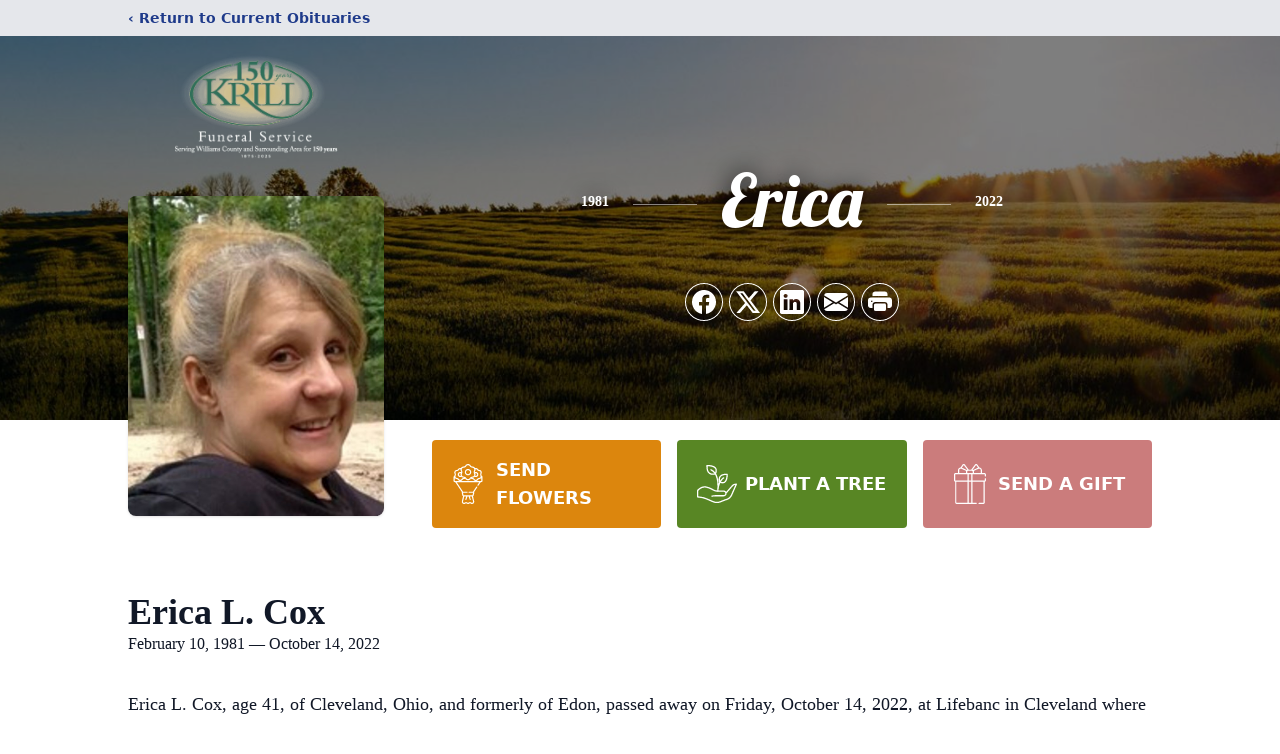

--- FILE ---
content_type: text/html; charset=utf-8
request_url: https://www.google.com/recaptcha/enterprise/anchor?ar=1&k=6LfmtXAnAAAAAC-oeaH9c-KjO-_8G-_1e1gG3wTQ&co=aHR0cHM6Ly93d3cua3JpbGxmdW5lcmFsc2VydmljZS5jb206NDQz&hl=en&type=image&v=PoyoqOPhxBO7pBk68S4YbpHZ&theme=light&size=invisible&badge=bottomright&anchor-ms=20000&execute-ms=30000&cb=nkeljg6to530
body_size: 48689
content:
<!DOCTYPE HTML><html dir="ltr" lang="en"><head><meta http-equiv="Content-Type" content="text/html; charset=UTF-8">
<meta http-equiv="X-UA-Compatible" content="IE=edge">
<title>reCAPTCHA</title>
<style type="text/css">
/* cyrillic-ext */
@font-face {
  font-family: 'Roboto';
  font-style: normal;
  font-weight: 400;
  font-stretch: 100%;
  src: url(//fonts.gstatic.com/s/roboto/v48/KFO7CnqEu92Fr1ME7kSn66aGLdTylUAMa3GUBHMdazTgWw.woff2) format('woff2');
  unicode-range: U+0460-052F, U+1C80-1C8A, U+20B4, U+2DE0-2DFF, U+A640-A69F, U+FE2E-FE2F;
}
/* cyrillic */
@font-face {
  font-family: 'Roboto';
  font-style: normal;
  font-weight: 400;
  font-stretch: 100%;
  src: url(//fonts.gstatic.com/s/roboto/v48/KFO7CnqEu92Fr1ME7kSn66aGLdTylUAMa3iUBHMdazTgWw.woff2) format('woff2');
  unicode-range: U+0301, U+0400-045F, U+0490-0491, U+04B0-04B1, U+2116;
}
/* greek-ext */
@font-face {
  font-family: 'Roboto';
  font-style: normal;
  font-weight: 400;
  font-stretch: 100%;
  src: url(//fonts.gstatic.com/s/roboto/v48/KFO7CnqEu92Fr1ME7kSn66aGLdTylUAMa3CUBHMdazTgWw.woff2) format('woff2');
  unicode-range: U+1F00-1FFF;
}
/* greek */
@font-face {
  font-family: 'Roboto';
  font-style: normal;
  font-weight: 400;
  font-stretch: 100%;
  src: url(//fonts.gstatic.com/s/roboto/v48/KFO7CnqEu92Fr1ME7kSn66aGLdTylUAMa3-UBHMdazTgWw.woff2) format('woff2');
  unicode-range: U+0370-0377, U+037A-037F, U+0384-038A, U+038C, U+038E-03A1, U+03A3-03FF;
}
/* math */
@font-face {
  font-family: 'Roboto';
  font-style: normal;
  font-weight: 400;
  font-stretch: 100%;
  src: url(//fonts.gstatic.com/s/roboto/v48/KFO7CnqEu92Fr1ME7kSn66aGLdTylUAMawCUBHMdazTgWw.woff2) format('woff2');
  unicode-range: U+0302-0303, U+0305, U+0307-0308, U+0310, U+0312, U+0315, U+031A, U+0326-0327, U+032C, U+032F-0330, U+0332-0333, U+0338, U+033A, U+0346, U+034D, U+0391-03A1, U+03A3-03A9, U+03B1-03C9, U+03D1, U+03D5-03D6, U+03F0-03F1, U+03F4-03F5, U+2016-2017, U+2034-2038, U+203C, U+2040, U+2043, U+2047, U+2050, U+2057, U+205F, U+2070-2071, U+2074-208E, U+2090-209C, U+20D0-20DC, U+20E1, U+20E5-20EF, U+2100-2112, U+2114-2115, U+2117-2121, U+2123-214F, U+2190, U+2192, U+2194-21AE, U+21B0-21E5, U+21F1-21F2, U+21F4-2211, U+2213-2214, U+2216-22FF, U+2308-230B, U+2310, U+2319, U+231C-2321, U+2336-237A, U+237C, U+2395, U+239B-23B7, U+23D0, U+23DC-23E1, U+2474-2475, U+25AF, U+25B3, U+25B7, U+25BD, U+25C1, U+25CA, U+25CC, U+25FB, U+266D-266F, U+27C0-27FF, U+2900-2AFF, U+2B0E-2B11, U+2B30-2B4C, U+2BFE, U+3030, U+FF5B, U+FF5D, U+1D400-1D7FF, U+1EE00-1EEFF;
}
/* symbols */
@font-face {
  font-family: 'Roboto';
  font-style: normal;
  font-weight: 400;
  font-stretch: 100%;
  src: url(//fonts.gstatic.com/s/roboto/v48/KFO7CnqEu92Fr1ME7kSn66aGLdTylUAMaxKUBHMdazTgWw.woff2) format('woff2');
  unicode-range: U+0001-000C, U+000E-001F, U+007F-009F, U+20DD-20E0, U+20E2-20E4, U+2150-218F, U+2190, U+2192, U+2194-2199, U+21AF, U+21E6-21F0, U+21F3, U+2218-2219, U+2299, U+22C4-22C6, U+2300-243F, U+2440-244A, U+2460-24FF, U+25A0-27BF, U+2800-28FF, U+2921-2922, U+2981, U+29BF, U+29EB, U+2B00-2BFF, U+4DC0-4DFF, U+FFF9-FFFB, U+10140-1018E, U+10190-1019C, U+101A0, U+101D0-101FD, U+102E0-102FB, U+10E60-10E7E, U+1D2C0-1D2D3, U+1D2E0-1D37F, U+1F000-1F0FF, U+1F100-1F1AD, U+1F1E6-1F1FF, U+1F30D-1F30F, U+1F315, U+1F31C, U+1F31E, U+1F320-1F32C, U+1F336, U+1F378, U+1F37D, U+1F382, U+1F393-1F39F, U+1F3A7-1F3A8, U+1F3AC-1F3AF, U+1F3C2, U+1F3C4-1F3C6, U+1F3CA-1F3CE, U+1F3D4-1F3E0, U+1F3ED, U+1F3F1-1F3F3, U+1F3F5-1F3F7, U+1F408, U+1F415, U+1F41F, U+1F426, U+1F43F, U+1F441-1F442, U+1F444, U+1F446-1F449, U+1F44C-1F44E, U+1F453, U+1F46A, U+1F47D, U+1F4A3, U+1F4B0, U+1F4B3, U+1F4B9, U+1F4BB, U+1F4BF, U+1F4C8-1F4CB, U+1F4D6, U+1F4DA, U+1F4DF, U+1F4E3-1F4E6, U+1F4EA-1F4ED, U+1F4F7, U+1F4F9-1F4FB, U+1F4FD-1F4FE, U+1F503, U+1F507-1F50B, U+1F50D, U+1F512-1F513, U+1F53E-1F54A, U+1F54F-1F5FA, U+1F610, U+1F650-1F67F, U+1F687, U+1F68D, U+1F691, U+1F694, U+1F698, U+1F6AD, U+1F6B2, U+1F6B9-1F6BA, U+1F6BC, U+1F6C6-1F6CF, U+1F6D3-1F6D7, U+1F6E0-1F6EA, U+1F6F0-1F6F3, U+1F6F7-1F6FC, U+1F700-1F7FF, U+1F800-1F80B, U+1F810-1F847, U+1F850-1F859, U+1F860-1F887, U+1F890-1F8AD, U+1F8B0-1F8BB, U+1F8C0-1F8C1, U+1F900-1F90B, U+1F93B, U+1F946, U+1F984, U+1F996, U+1F9E9, U+1FA00-1FA6F, U+1FA70-1FA7C, U+1FA80-1FA89, U+1FA8F-1FAC6, U+1FACE-1FADC, U+1FADF-1FAE9, U+1FAF0-1FAF8, U+1FB00-1FBFF;
}
/* vietnamese */
@font-face {
  font-family: 'Roboto';
  font-style: normal;
  font-weight: 400;
  font-stretch: 100%;
  src: url(//fonts.gstatic.com/s/roboto/v48/KFO7CnqEu92Fr1ME7kSn66aGLdTylUAMa3OUBHMdazTgWw.woff2) format('woff2');
  unicode-range: U+0102-0103, U+0110-0111, U+0128-0129, U+0168-0169, U+01A0-01A1, U+01AF-01B0, U+0300-0301, U+0303-0304, U+0308-0309, U+0323, U+0329, U+1EA0-1EF9, U+20AB;
}
/* latin-ext */
@font-face {
  font-family: 'Roboto';
  font-style: normal;
  font-weight: 400;
  font-stretch: 100%;
  src: url(//fonts.gstatic.com/s/roboto/v48/KFO7CnqEu92Fr1ME7kSn66aGLdTylUAMa3KUBHMdazTgWw.woff2) format('woff2');
  unicode-range: U+0100-02BA, U+02BD-02C5, U+02C7-02CC, U+02CE-02D7, U+02DD-02FF, U+0304, U+0308, U+0329, U+1D00-1DBF, U+1E00-1E9F, U+1EF2-1EFF, U+2020, U+20A0-20AB, U+20AD-20C0, U+2113, U+2C60-2C7F, U+A720-A7FF;
}
/* latin */
@font-face {
  font-family: 'Roboto';
  font-style: normal;
  font-weight: 400;
  font-stretch: 100%;
  src: url(//fonts.gstatic.com/s/roboto/v48/KFO7CnqEu92Fr1ME7kSn66aGLdTylUAMa3yUBHMdazQ.woff2) format('woff2');
  unicode-range: U+0000-00FF, U+0131, U+0152-0153, U+02BB-02BC, U+02C6, U+02DA, U+02DC, U+0304, U+0308, U+0329, U+2000-206F, U+20AC, U+2122, U+2191, U+2193, U+2212, U+2215, U+FEFF, U+FFFD;
}
/* cyrillic-ext */
@font-face {
  font-family: 'Roboto';
  font-style: normal;
  font-weight: 500;
  font-stretch: 100%;
  src: url(//fonts.gstatic.com/s/roboto/v48/KFO7CnqEu92Fr1ME7kSn66aGLdTylUAMa3GUBHMdazTgWw.woff2) format('woff2');
  unicode-range: U+0460-052F, U+1C80-1C8A, U+20B4, U+2DE0-2DFF, U+A640-A69F, U+FE2E-FE2F;
}
/* cyrillic */
@font-face {
  font-family: 'Roboto';
  font-style: normal;
  font-weight: 500;
  font-stretch: 100%;
  src: url(//fonts.gstatic.com/s/roboto/v48/KFO7CnqEu92Fr1ME7kSn66aGLdTylUAMa3iUBHMdazTgWw.woff2) format('woff2');
  unicode-range: U+0301, U+0400-045F, U+0490-0491, U+04B0-04B1, U+2116;
}
/* greek-ext */
@font-face {
  font-family: 'Roboto';
  font-style: normal;
  font-weight: 500;
  font-stretch: 100%;
  src: url(//fonts.gstatic.com/s/roboto/v48/KFO7CnqEu92Fr1ME7kSn66aGLdTylUAMa3CUBHMdazTgWw.woff2) format('woff2');
  unicode-range: U+1F00-1FFF;
}
/* greek */
@font-face {
  font-family: 'Roboto';
  font-style: normal;
  font-weight: 500;
  font-stretch: 100%;
  src: url(//fonts.gstatic.com/s/roboto/v48/KFO7CnqEu92Fr1ME7kSn66aGLdTylUAMa3-UBHMdazTgWw.woff2) format('woff2');
  unicode-range: U+0370-0377, U+037A-037F, U+0384-038A, U+038C, U+038E-03A1, U+03A3-03FF;
}
/* math */
@font-face {
  font-family: 'Roboto';
  font-style: normal;
  font-weight: 500;
  font-stretch: 100%;
  src: url(//fonts.gstatic.com/s/roboto/v48/KFO7CnqEu92Fr1ME7kSn66aGLdTylUAMawCUBHMdazTgWw.woff2) format('woff2');
  unicode-range: U+0302-0303, U+0305, U+0307-0308, U+0310, U+0312, U+0315, U+031A, U+0326-0327, U+032C, U+032F-0330, U+0332-0333, U+0338, U+033A, U+0346, U+034D, U+0391-03A1, U+03A3-03A9, U+03B1-03C9, U+03D1, U+03D5-03D6, U+03F0-03F1, U+03F4-03F5, U+2016-2017, U+2034-2038, U+203C, U+2040, U+2043, U+2047, U+2050, U+2057, U+205F, U+2070-2071, U+2074-208E, U+2090-209C, U+20D0-20DC, U+20E1, U+20E5-20EF, U+2100-2112, U+2114-2115, U+2117-2121, U+2123-214F, U+2190, U+2192, U+2194-21AE, U+21B0-21E5, U+21F1-21F2, U+21F4-2211, U+2213-2214, U+2216-22FF, U+2308-230B, U+2310, U+2319, U+231C-2321, U+2336-237A, U+237C, U+2395, U+239B-23B7, U+23D0, U+23DC-23E1, U+2474-2475, U+25AF, U+25B3, U+25B7, U+25BD, U+25C1, U+25CA, U+25CC, U+25FB, U+266D-266F, U+27C0-27FF, U+2900-2AFF, U+2B0E-2B11, U+2B30-2B4C, U+2BFE, U+3030, U+FF5B, U+FF5D, U+1D400-1D7FF, U+1EE00-1EEFF;
}
/* symbols */
@font-face {
  font-family: 'Roboto';
  font-style: normal;
  font-weight: 500;
  font-stretch: 100%;
  src: url(//fonts.gstatic.com/s/roboto/v48/KFO7CnqEu92Fr1ME7kSn66aGLdTylUAMaxKUBHMdazTgWw.woff2) format('woff2');
  unicode-range: U+0001-000C, U+000E-001F, U+007F-009F, U+20DD-20E0, U+20E2-20E4, U+2150-218F, U+2190, U+2192, U+2194-2199, U+21AF, U+21E6-21F0, U+21F3, U+2218-2219, U+2299, U+22C4-22C6, U+2300-243F, U+2440-244A, U+2460-24FF, U+25A0-27BF, U+2800-28FF, U+2921-2922, U+2981, U+29BF, U+29EB, U+2B00-2BFF, U+4DC0-4DFF, U+FFF9-FFFB, U+10140-1018E, U+10190-1019C, U+101A0, U+101D0-101FD, U+102E0-102FB, U+10E60-10E7E, U+1D2C0-1D2D3, U+1D2E0-1D37F, U+1F000-1F0FF, U+1F100-1F1AD, U+1F1E6-1F1FF, U+1F30D-1F30F, U+1F315, U+1F31C, U+1F31E, U+1F320-1F32C, U+1F336, U+1F378, U+1F37D, U+1F382, U+1F393-1F39F, U+1F3A7-1F3A8, U+1F3AC-1F3AF, U+1F3C2, U+1F3C4-1F3C6, U+1F3CA-1F3CE, U+1F3D4-1F3E0, U+1F3ED, U+1F3F1-1F3F3, U+1F3F5-1F3F7, U+1F408, U+1F415, U+1F41F, U+1F426, U+1F43F, U+1F441-1F442, U+1F444, U+1F446-1F449, U+1F44C-1F44E, U+1F453, U+1F46A, U+1F47D, U+1F4A3, U+1F4B0, U+1F4B3, U+1F4B9, U+1F4BB, U+1F4BF, U+1F4C8-1F4CB, U+1F4D6, U+1F4DA, U+1F4DF, U+1F4E3-1F4E6, U+1F4EA-1F4ED, U+1F4F7, U+1F4F9-1F4FB, U+1F4FD-1F4FE, U+1F503, U+1F507-1F50B, U+1F50D, U+1F512-1F513, U+1F53E-1F54A, U+1F54F-1F5FA, U+1F610, U+1F650-1F67F, U+1F687, U+1F68D, U+1F691, U+1F694, U+1F698, U+1F6AD, U+1F6B2, U+1F6B9-1F6BA, U+1F6BC, U+1F6C6-1F6CF, U+1F6D3-1F6D7, U+1F6E0-1F6EA, U+1F6F0-1F6F3, U+1F6F7-1F6FC, U+1F700-1F7FF, U+1F800-1F80B, U+1F810-1F847, U+1F850-1F859, U+1F860-1F887, U+1F890-1F8AD, U+1F8B0-1F8BB, U+1F8C0-1F8C1, U+1F900-1F90B, U+1F93B, U+1F946, U+1F984, U+1F996, U+1F9E9, U+1FA00-1FA6F, U+1FA70-1FA7C, U+1FA80-1FA89, U+1FA8F-1FAC6, U+1FACE-1FADC, U+1FADF-1FAE9, U+1FAF0-1FAF8, U+1FB00-1FBFF;
}
/* vietnamese */
@font-face {
  font-family: 'Roboto';
  font-style: normal;
  font-weight: 500;
  font-stretch: 100%;
  src: url(//fonts.gstatic.com/s/roboto/v48/KFO7CnqEu92Fr1ME7kSn66aGLdTylUAMa3OUBHMdazTgWw.woff2) format('woff2');
  unicode-range: U+0102-0103, U+0110-0111, U+0128-0129, U+0168-0169, U+01A0-01A1, U+01AF-01B0, U+0300-0301, U+0303-0304, U+0308-0309, U+0323, U+0329, U+1EA0-1EF9, U+20AB;
}
/* latin-ext */
@font-face {
  font-family: 'Roboto';
  font-style: normal;
  font-weight: 500;
  font-stretch: 100%;
  src: url(//fonts.gstatic.com/s/roboto/v48/KFO7CnqEu92Fr1ME7kSn66aGLdTylUAMa3KUBHMdazTgWw.woff2) format('woff2');
  unicode-range: U+0100-02BA, U+02BD-02C5, U+02C7-02CC, U+02CE-02D7, U+02DD-02FF, U+0304, U+0308, U+0329, U+1D00-1DBF, U+1E00-1E9F, U+1EF2-1EFF, U+2020, U+20A0-20AB, U+20AD-20C0, U+2113, U+2C60-2C7F, U+A720-A7FF;
}
/* latin */
@font-face {
  font-family: 'Roboto';
  font-style: normal;
  font-weight: 500;
  font-stretch: 100%;
  src: url(//fonts.gstatic.com/s/roboto/v48/KFO7CnqEu92Fr1ME7kSn66aGLdTylUAMa3yUBHMdazQ.woff2) format('woff2');
  unicode-range: U+0000-00FF, U+0131, U+0152-0153, U+02BB-02BC, U+02C6, U+02DA, U+02DC, U+0304, U+0308, U+0329, U+2000-206F, U+20AC, U+2122, U+2191, U+2193, U+2212, U+2215, U+FEFF, U+FFFD;
}
/* cyrillic-ext */
@font-face {
  font-family: 'Roboto';
  font-style: normal;
  font-weight: 900;
  font-stretch: 100%;
  src: url(//fonts.gstatic.com/s/roboto/v48/KFO7CnqEu92Fr1ME7kSn66aGLdTylUAMa3GUBHMdazTgWw.woff2) format('woff2');
  unicode-range: U+0460-052F, U+1C80-1C8A, U+20B4, U+2DE0-2DFF, U+A640-A69F, U+FE2E-FE2F;
}
/* cyrillic */
@font-face {
  font-family: 'Roboto';
  font-style: normal;
  font-weight: 900;
  font-stretch: 100%;
  src: url(//fonts.gstatic.com/s/roboto/v48/KFO7CnqEu92Fr1ME7kSn66aGLdTylUAMa3iUBHMdazTgWw.woff2) format('woff2');
  unicode-range: U+0301, U+0400-045F, U+0490-0491, U+04B0-04B1, U+2116;
}
/* greek-ext */
@font-face {
  font-family: 'Roboto';
  font-style: normal;
  font-weight: 900;
  font-stretch: 100%;
  src: url(//fonts.gstatic.com/s/roboto/v48/KFO7CnqEu92Fr1ME7kSn66aGLdTylUAMa3CUBHMdazTgWw.woff2) format('woff2');
  unicode-range: U+1F00-1FFF;
}
/* greek */
@font-face {
  font-family: 'Roboto';
  font-style: normal;
  font-weight: 900;
  font-stretch: 100%;
  src: url(//fonts.gstatic.com/s/roboto/v48/KFO7CnqEu92Fr1ME7kSn66aGLdTylUAMa3-UBHMdazTgWw.woff2) format('woff2');
  unicode-range: U+0370-0377, U+037A-037F, U+0384-038A, U+038C, U+038E-03A1, U+03A3-03FF;
}
/* math */
@font-face {
  font-family: 'Roboto';
  font-style: normal;
  font-weight: 900;
  font-stretch: 100%;
  src: url(//fonts.gstatic.com/s/roboto/v48/KFO7CnqEu92Fr1ME7kSn66aGLdTylUAMawCUBHMdazTgWw.woff2) format('woff2');
  unicode-range: U+0302-0303, U+0305, U+0307-0308, U+0310, U+0312, U+0315, U+031A, U+0326-0327, U+032C, U+032F-0330, U+0332-0333, U+0338, U+033A, U+0346, U+034D, U+0391-03A1, U+03A3-03A9, U+03B1-03C9, U+03D1, U+03D5-03D6, U+03F0-03F1, U+03F4-03F5, U+2016-2017, U+2034-2038, U+203C, U+2040, U+2043, U+2047, U+2050, U+2057, U+205F, U+2070-2071, U+2074-208E, U+2090-209C, U+20D0-20DC, U+20E1, U+20E5-20EF, U+2100-2112, U+2114-2115, U+2117-2121, U+2123-214F, U+2190, U+2192, U+2194-21AE, U+21B0-21E5, U+21F1-21F2, U+21F4-2211, U+2213-2214, U+2216-22FF, U+2308-230B, U+2310, U+2319, U+231C-2321, U+2336-237A, U+237C, U+2395, U+239B-23B7, U+23D0, U+23DC-23E1, U+2474-2475, U+25AF, U+25B3, U+25B7, U+25BD, U+25C1, U+25CA, U+25CC, U+25FB, U+266D-266F, U+27C0-27FF, U+2900-2AFF, U+2B0E-2B11, U+2B30-2B4C, U+2BFE, U+3030, U+FF5B, U+FF5D, U+1D400-1D7FF, U+1EE00-1EEFF;
}
/* symbols */
@font-face {
  font-family: 'Roboto';
  font-style: normal;
  font-weight: 900;
  font-stretch: 100%;
  src: url(//fonts.gstatic.com/s/roboto/v48/KFO7CnqEu92Fr1ME7kSn66aGLdTylUAMaxKUBHMdazTgWw.woff2) format('woff2');
  unicode-range: U+0001-000C, U+000E-001F, U+007F-009F, U+20DD-20E0, U+20E2-20E4, U+2150-218F, U+2190, U+2192, U+2194-2199, U+21AF, U+21E6-21F0, U+21F3, U+2218-2219, U+2299, U+22C4-22C6, U+2300-243F, U+2440-244A, U+2460-24FF, U+25A0-27BF, U+2800-28FF, U+2921-2922, U+2981, U+29BF, U+29EB, U+2B00-2BFF, U+4DC0-4DFF, U+FFF9-FFFB, U+10140-1018E, U+10190-1019C, U+101A0, U+101D0-101FD, U+102E0-102FB, U+10E60-10E7E, U+1D2C0-1D2D3, U+1D2E0-1D37F, U+1F000-1F0FF, U+1F100-1F1AD, U+1F1E6-1F1FF, U+1F30D-1F30F, U+1F315, U+1F31C, U+1F31E, U+1F320-1F32C, U+1F336, U+1F378, U+1F37D, U+1F382, U+1F393-1F39F, U+1F3A7-1F3A8, U+1F3AC-1F3AF, U+1F3C2, U+1F3C4-1F3C6, U+1F3CA-1F3CE, U+1F3D4-1F3E0, U+1F3ED, U+1F3F1-1F3F3, U+1F3F5-1F3F7, U+1F408, U+1F415, U+1F41F, U+1F426, U+1F43F, U+1F441-1F442, U+1F444, U+1F446-1F449, U+1F44C-1F44E, U+1F453, U+1F46A, U+1F47D, U+1F4A3, U+1F4B0, U+1F4B3, U+1F4B9, U+1F4BB, U+1F4BF, U+1F4C8-1F4CB, U+1F4D6, U+1F4DA, U+1F4DF, U+1F4E3-1F4E6, U+1F4EA-1F4ED, U+1F4F7, U+1F4F9-1F4FB, U+1F4FD-1F4FE, U+1F503, U+1F507-1F50B, U+1F50D, U+1F512-1F513, U+1F53E-1F54A, U+1F54F-1F5FA, U+1F610, U+1F650-1F67F, U+1F687, U+1F68D, U+1F691, U+1F694, U+1F698, U+1F6AD, U+1F6B2, U+1F6B9-1F6BA, U+1F6BC, U+1F6C6-1F6CF, U+1F6D3-1F6D7, U+1F6E0-1F6EA, U+1F6F0-1F6F3, U+1F6F7-1F6FC, U+1F700-1F7FF, U+1F800-1F80B, U+1F810-1F847, U+1F850-1F859, U+1F860-1F887, U+1F890-1F8AD, U+1F8B0-1F8BB, U+1F8C0-1F8C1, U+1F900-1F90B, U+1F93B, U+1F946, U+1F984, U+1F996, U+1F9E9, U+1FA00-1FA6F, U+1FA70-1FA7C, U+1FA80-1FA89, U+1FA8F-1FAC6, U+1FACE-1FADC, U+1FADF-1FAE9, U+1FAF0-1FAF8, U+1FB00-1FBFF;
}
/* vietnamese */
@font-face {
  font-family: 'Roboto';
  font-style: normal;
  font-weight: 900;
  font-stretch: 100%;
  src: url(//fonts.gstatic.com/s/roboto/v48/KFO7CnqEu92Fr1ME7kSn66aGLdTylUAMa3OUBHMdazTgWw.woff2) format('woff2');
  unicode-range: U+0102-0103, U+0110-0111, U+0128-0129, U+0168-0169, U+01A0-01A1, U+01AF-01B0, U+0300-0301, U+0303-0304, U+0308-0309, U+0323, U+0329, U+1EA0-1EF9, U+20AB;
}
/* latin-ext */
@font-face {
  font-family: 'Roboto';
  font-style: normal;
  font-weight: 900;
  font-stretch: 100%;
  src: url(//fonts.gstatic.com/s/roboto/v48/KFO7CnqEu92Fr1ME7kSn66aGLdTylUAMa3KUBHMdazTgWw.woff2) format('woff2');
  unicode-range: U+0100-02BA, U+02BD-02C5, U+02C7-02CC, U+02CE-02D7, U+02DD-02FF, U+0304, U+0308, U+0329, U+1D00-1DBF, U+1E00-1E9F, U+1EF2-1EFF, U+2020, U+20A0-20AB, U+20AD-20C0, U+2113, U+2C60-2C7F, U+A720-A7FF;
}
/* latin */
@font-face {
  font-family: 'Roboto';
  font-style: normal;
  font-weight: 900;
  font-stretch: 100%;
  src: url(//fonts.gstatic.com/s/roboto/v48/KFO7CnqEu92Fr1ME7kSn66aGLdTylUAMa3yUBHMdazQ.woff2) format('woff2');
  unicode-range: U+0000-00FF, U+0131, U+0152-0153, U+02BB-02BC, U+02C6, U+02DA, U+02DC, U+0304, U+0308, U+0329, U+2000-206F, U+20AC, U+2122, U+2191, U+2193, U+2212, U+2215, U+FEFF, U+FFFD;
}

</style>
<link rel="stylesheet" type="text/css" href="https://www.gstatic.com/recaptcha/releases/PoyoqOPhxBO7pBk68S4YbpHZ/styles__ltr.css">
<script nonce="oOi-LUuNVpkwIzqvRDNDEQ" type="text/javascript">window['__recaptcha_api'] = 'https://www.google.com/recaptcha/enterprise/';</script>
<script type="text/javascript" src="https://www.gstatic.com/recaptcha/releases/PoyoqOPhxBO7pBk68S4YbpHZ/recaptcha__en.js" nonce="oOi-LUuNVpkwIzqvRDNDEQ">
      
    </script></head>
<body><div id="rc-anchor-alert" class="rc-anchor-alert"></div>
<input type="hidden" id="recaptcha-token" value="[base64]">
<script type="text/javascript" nonce="oOi-LUuNVpkwIzqvRDNDEQ">
      recaptcha.anchor.Main.init("[\x22ainput\x22,[\x22bgdata\x22,\x22\x22,\[base64]/[base64]/[base64]/bmV3IHJbeF0oY1swXSk6RT09Mj9uZXcgclt4XShjWzBdLGNbMV0pOkU9PTM/bmV3IHJbeF0oY1swXSxjWzFdLGNbMl0pOkU9PTQ/[base64]/[base64]/[base64]/[base64]/[base64]/[base64]/[base64]/[base64]\x22,\[base64]\x22,\x22WksUZRpRw6o0ehfDqn4Cw77DhcKCXVgxYsKCPcK+Gi1/[base64]/[base64]/Dj8KowpxHw5HDocOjwozCkcOxVjADw5jCgMO3w5vDmSwdABlgw7PDg8OKFFLDqmHDsMOFcWfCrcOicsKGwqvDmsO7w5/CksKmwqljw4MZwrlAw4zDnWnCiWDDpF7DrcKZw5bDmTB1wo95d8KzA8KSBcO6wqLCmcK5ecKbwq9rO1JQOcKzC8Omw6wLwrRBY8K1wpo/bCV7w4BrVsKbwqcuw5XDj0F/bBHDgcOxwqHChMO8Gz7CtcO4wos7wrc1w7pQHsOSc2d+HsOeZcKWP8OEIzLCsHUxw67DtUQBw7NXwqgKw5jCgFQoA8ODwoTDgF0qw4HCjH/Cg8KiGFfDo8O9OWV/Y1c3EsKRwrfDjm3CucOmw6rDrGHDicOTYDPDlwJ2wr1vw4FBwpzCnsK0wqwUFMKwRwnCkjvCpAjCliXDl0M7w6bDvcKWNAgAw7MJX8OjwpAkQsOnW2hcZMOuI8OqbMOuwpDCsVjCtFgNCcOqNR3CtMKewpbDq2t4wrpSAMOmM8OLw6/DnxB5w4/DvH5Sw5TCtsKywqHDmcOgwr3Ci1LDlCZlw4HCjQHCssK0Jkghw73DsMKbA0LCqcKJw7sIF0rDglDCoMKxwonChQ8vwp7CngLCqsOMw6oUwpApw6HDjh0kCMK7w7jDnGY9G8OJQcKxKSPDlMKyRj/CtcKDw6MFwr0QMyXChMO/wqMEc8O/wq4CZcOTRcOSMsO2LRN2w48Vwr9+w4XDh0DDtw/CssO6wpXCscKxEMKjw7HCtiTDl8OYUcOpaFE7LBgENMKmwqnCnAwgw7/[base64]/[base64]/BzkZwoYQwoImLQfDlHIzw5M/w6Rnw7DCrnvCumpmw7jDoj8IMH/CsnNgwoTCo1TDjDLDv8OybEA7w6bCux7DkhPDqcKBw7bCj8ODw7FJwpJkMyLDgUhPw5rCpMKGJMKAwrXCrsO8wrQ/[base64]/[base64]/DkMO6wphyw6Uew4jDsHnCnRdew4hEIALDrCorQMOFwrXCoHcfw6rCicKDfF5ow4nCv8OnwpTDssOPD0F8wohUwo7Ctx0hEQrDkwHCssOZwqjCqRMPI8KaD8OfwobDlm3Cs13CoMKnBH0tw4hPG0XDhMOJecODw7/DgV3CkMKew4AaR2dAw4rCq8OowpcWw7/Dh0nDrQXDu28bw4bDocKkw5HDosKhw4LCjAY3w4UwTMKZLEfCnzbDiFstwrgGHn0CKsK6wr9ZIH46WVLChS/[base64]/LG3DksKrw7drcBnDi8KWw7tjbsKORyPDunRewqdZwpvDhsO4XMOqwq/[base64]/CtQwGM8K4BHEPUMOcwrTDkMORwrHDmxoZHMOhE8KPZcKHwoAEB8KlKMKEworDlBXCqcOzwoBQwobDthodOyfCrMORwoAnAGcHwodaw7cpEcKkw4LCnDkwwrg/bT/DmsKMwq9/w4HCgMOEc8KPZQB8Ah17eMOawonCpMKiYTk/wrw9w7/Cs8O1w40LwqvDrXglwpXChxrCj03CqcKOwowmwpzCr8Olwp8Fw4PDkcOhw5DDu8KqVcOTD0XDsw4NwqLCgcOawqVzwr/[base64]/wpTDk8O2X2/CtcK6AcOPwpk5wrHDtcKNSFfDv19Bw7bDh21ee8K/Vxpew6LCvcKrw6HDjsK0X3/CiCQNE8OLN8KzZMOWw4RZPxDDk8KPw5/[base64]/CjcO4wpQoSGPDrDQzw4fDr1TDssKONMKLeMKmUQbCq8K+c1zDgWgVR8OtU8Ohw6USw6tDFg1Bwol5w59uSMOkO8K6wo9QOMOYw6nChMKlBydQwrFrw4DDogtYw5bCtcKIDDTDpMKiw44gYMOFHMKjw5HDp8O7KMOzYTl8wr8vJsOtesK/[base64]/DvcKlRcOPHMO9Qjo7wqNMw5nCisKjw6TCtcOeFsOcwoBuwo8IYsObwpTClHZFbsOwMMOuwrVOEm/DnH3DpFPDpWLDhcKXw5FSw43Dg8Oywq5VPxHCi3zDuhdDw4wFbUfCmlTCm8KZw4lhPnQEw6HCnsKNw4/CjcK6MCRbwpkLwr0CIz9vOMK2EivCqcOOw4zCuMKGwofDg8Obwq3CsAjCkcOiDwnCoyQcQkhAw7zDiMObOsKdO8KsLlHDj8KNw4sWbsKLDF5dDcKYTsKjTi7CikzDoMKewqnCmMOQCcKEwp/Ds8Kuw6nDhkwow7Qyw7kMJX83e1piwrvDjHjCr33CgFLDvBrDh1zDmHHDmMO7w5o/D0nComxgI8OJwrQewoDDncKrwr8Zw4slJsOkEcKMwrtLJsKCwr7DvcKVwrZ7w7dYw5wQwrVNEsOewoxqLmjCtgYpwpfDoQLDgMKswpMsCwbCqh5Ow7hvw6I7ZcO8csKzw7IAw7ZRw5lswqx0Rl3DrCvCpSHDg1h8w7/DjsK2QMOrw4DDncKQwp/DgcKVwofDicKpw73Dv8O1NysNKWZNw73CtT4/K8KhYcO7ccKGwrkJw7/DkyF8wq0swqt4wrhVSkIAw70KdFY/HcK4PMOnIFFww5LDosOqw6PDsyw6WsO1cRvChcOxFcK8fl3Cp8OWwp8aF8ONV8Klw7cpa8OJIMKYw4cLw7pmwp7Dk8Oewp7CtSvDlcKGw5d+DsKpJMKfQcK5S3rDucOFFSh/cQcPw65kwrTDu8KmwoQew6PCvBgwwqvCpMOdworDq8Otwr/[base64]/CqMO5Lk3CjcKvTRogw78LwrTDuUDDtDXDm8Kqw7xDN3LDlUHCrsK8TcOcScONYMOcJgzDgWNwwr5ifsKGOEZ9WDBxwpnCr8KbEWXDicOZw5/DlsKOdVkkfRrDgcOrAsO9QTgYImxAwoXCrEp1w6fDnsOGWCoqw4rDqMK1wphiw4A3wpPChl9vwrYDEz8Sw6LDoMKlwpjCrGTChwpBbMOlIcOhwo7DscOmw783QV5/[base64]/wpt3bMKeR3tdwq/CmkzDgl3CvMOjw4zCl8K9w4EIw7hYSsKkw7rCvMO4e1nCvWtQwoPDggxHwr8KDcO8esK9dRxJwoMqZ8OowqvDqcKqF8KiecKWwrdcMkHChMKRf8K1UsKBY3Agwrtuw4wLeMKhwojCosOswo5vLMK8NjINw5VIw6nCkmTCr8OAw6ZtwpXDksK/FcOkH8KaZyBQwoBpcBvCisK3X1FDwqbDpcKSQsOTejLCgHXCpGAKT8KsbsO0TsO6AcOtd8OnBMKBw7jCogzDgHXDuMKQOm/DvgTDv8OtIsKVwr/[base64]/DuwkIw4/CmljDucO2UMKewqxvw53DlsKewrFMwq/CpMK+w7R0w4pqwoTDuMO6w4HCgR7Dig3Co8OWViHCtMKpTsOuw6vCnhLDiMKbw65sLMK5w4kPUMO0KsKew5UzIcKqwrDCicOeWRvCq3HDgAUCw7Q2CHB8DUfDsXnDoMKrHTlSwpIhwpd/wqjDgMO+w6dZHcKGw44qwrwRw6bDok3Di3DDr8Kvw7vDnwzCpcOEwq3DuCbDh8OHFMKhGxHDhizCl0TCt8OpJgsYwo7DlcKrwrVgShAdwqjCsUnCg8KPPxjDp8KFw4DCucKEwqzCvcKkwqwzwr7CkkDClAHCoVrDv8KKJRbDkMKJWMO3QsOcTUxnw7LDgl7DuQFfwp/DkcKjwod5C8KOGXV/HMK6w7QawpnCosKKLMKrfUliwrHDtj7DknoNdzLDtMOGw415w6QKw6zCmVHDrcOPWcOgwpgXDcO/PMKKw7/[base64]/M3ZQW8KNw7PDkh/ChBrDjsO4w6Jrwphfw4BdVcK5VMK1w4BPXWIVbmHCp1JATMKJwrxzwq7DtsO/V8KTwoHCgMOMwqPCiMO4e8KWwoJofsO/w5/CjMOwwrbDlcOdw5UzVMKZTsOawpfDuMKNw5AcwpnDhsOJGTFmMUVTw6BAEHopw5xEw68GASjCvsK1w7cxwqpxRBbCpMOydVLCuyQMwp7CrsKFVXfCvisOwqHDo8K0w4PDk8OTwqcPwoVwE0kNDMO6w57DjC/[base64]/[base64]/wofCq8OKw6Jpw64cw4fCokTDkzpdK8OKwqHCvcK2LxhVL8K0w4B1woDDvEnCh8KaTAMww4w+w7NEZsKbQCQ8YcOCecOXw6HChzNLwqxiwo/Dqkg4woApw4TDscKTIcOSw4PDpnt8w61mNDMBwrHDpMK3w4TDl8KcXHXDmWTClsKJaQAvEXjDh8KGKsKGUB1iPQc0SXLDucOSE0QPCGdTwqbDo3/DqcKKw5Zbw53Cvl4ZwooTwoBXfHDDrcOpDsO1wqHCq8KEXMOIasOHbD5NOXdFDQNUwrDCiF7CkFgPBQ/DusKAZW3Dt8KjYkzDkxkAUMOWalDDlMOUwq/[base64]/Cs8Kbwrk/OkXDhcOFFcKYw5YbwrPDnhbCnT/DtwNdw5EnwqHCkMOYw40WMlXDqcObwq/DnjlswqDDj8KLGMK+w7TDjz7DrMOKwrvCg8K1w7/[base64]/Dt8KoAgwRS2bCiW04w5QwwoLDrsKYQMKDV8K7wox1wqM6BRRkGA/CpcOFwqDDtcKFbUNFFsO/QT8Aw610HXhnH8KUccOjCFHCsz7DlnJuwp3CuXjClyfCsnp+w4V4RwgyM8KUacKqCRNYBTlYPsOUwrrDi2jDgcOJw5bDnVHCqcK3wo85D2TCqsKpBMKyazlaw79HwqPCpcKswrXCtcOvw51UUcOrw7ptVcOJJEZDZTPComnCs2fDmcOBwrrDtsKkwo/CqFxIOsOUGgLDicKVw6AqKWPCmlPDh2bCpcKPw4zDjcKuwq1JEhTCkBPCoB98HMO/w7zDsTvCrDvCgklqQcOMw69xdAQUN8OrwpEOw5nDtcOrwoVSwqPDqglowqPCuBLCtcOywrAJZhzCuwvDuiXCpz7Dn8KlwodNwp7Dk2QkBcOnMSvDjUwuFgTCqQ/DuMOqw6LCiMOuwp/DuyzChV4QesOhwoHCh8O6TMOGw6JBw5LDq8KBwox2wpcLw49jK8OgwrpEdMOawqc/w5tzOcKQw7tsw4rDtn53wrjDk8KaW07CsRpAOxfCn8O1PsOIw4nCq8OOwo06KUrDkMOew67CrMKkYcKaL0HCk3VHw4dOw5XClcK/w5TCpcKEccKqw6FtwpwGwojCvMO8Y0dzaERAwq5ewpkDwrPCicKOw5HDgkTDnDPDpcKfIx/[base64]/wo4RAsOqwo02IDFZwqwhC0/DhHJewpV+NMOkw7vCpMKBODFbwpFbEjzCuBPDs8Khw7Axwoxbw7jDnVzCrcOuwprDnMO7ZxMOw4jCoQDClcOuWHrDvcOQYcK/wq/DnGfCicODJ8KsZk/Dhlx2woHDiMKXZcKLwqzDrcOfw7nDtQAzw6XCiDoewrxQwq9TwqvCosOvNUnDrk5uXiUQbmNPPcKBwrgMH8Oww5Y4w7XDmsKnOMOLwrgrAHo0w7pBZhxjw6xvBsKQX1oDwpnCicOowr0IRcK3Y8Khw53CkMKLwrp/wqzDg8O6AMKmwq3DpGjCgjMlMMOFdTXCt37Cs24hRnzCmMKNwrBHw7oICcODRwfDmMOew4XCgcK/[base64]/DqcO/[base64]/GMOfw73DicOqw6fDisKvwpXCt0Rbwr4/[base64]/DnSZsQjzDgcKaU8KHw4HDjgpMwrMfwpvDusOXKcOqw43ChHbCrxM5w63Dvj5FwrrDm8KRwp/[base64]/[base64]/CmRYdwqlXeyDCu8OYwqQ6wpVLdU9Yw4XDvERbwr5WwofDi1c2eDRew6FYwrHCt3gww5lrw6zDqlrDlMKDEsOqw5jDusK3UsOOw783b8KowpE4woo4wqDDjcOwBHAxwqjCpcOCwo0/[base64]/w7E4UHHCmcKfw6XCtcOcMkUHVcKUGSY3woZpNMOLWsO9TcKhwrJgwpjDgsKNw4kAw6J1XcOXw5PCun/[base64]/dADDoBwjwrsLAW9Cw7fDoRzDrX9UFxAZw7LDkD5FwrJ6wqxkw4d6BcKWw4HDrmbDkMOKw5rCq8ODw4dRZMO/[base64]/[base64]/Dl8KiM8KDw6JLJMKZKcKGwpXComXDlE9NNMObwqIaJiYSGVwkBsOpeDrDp8Ojw5Ebw7B3wr4cLj/DhnjDk8OJw5DDqmhUw5HDiVdZw7vCjCnDrwV9Oj3Dv8OUw7fCsMK0wrpOw4DDlwnDlcOVw7DCsXnCmRXCsMOjVxBsHsONwppCwq3Dj2hgw6h5w69ICMOCw5sTThHChcKRw7A5wq0LRsOGH8K2wrlMwrgewpYCw6zClCrCrcOOT1LDgzlSw6HDmsOuw5pNJWLDo8K/w6NLwrB9GjrCl0wuw67ClVQqw7AwwpbDoUzCucKZYzcLwo0WwpwCbcKTw5p2w7zDgMKOVxducFwxHCsBKATDqcOPH1NDw6XDssKMw6/Do8Ouw5hlw5nCncOBwrTDm8K3IkZvw7RLOcKWwozDnh/Cv8OKw7wlw5tvH8OZUsKQNVDCvsKrwpXCrxY9bzphw4smbcOqw7TCiMO5IHFAw4tNB8KGfV7DucKJwpttBcO+fkHDh8K/BMKbdnoiTcOUDC0YMjQywo3CtcO7NsOIw457ZATDumDClMKiaxMfwoMaU8ORAyDDhMO0fCFHw4LDv8KeO0xzEMKuwp1WFDhyGsK4a1DCuE7Drzl6H2TCpCAuw6Bzwrs1CDkVV3fDi8O/wpNlQ8OKH1luBMKiXWJtwq4lwpbDlmZ1WWvDkiHDscKAGsKKwoTCsnZMWsOCwo9ecsKrOwrDo0AMEmAoHn/CocKYw77DscKbw4nDlMOrQsOHbxEWwqLClVphwowsa8KuZH/CqcOtwpbCo8O2w7jDvMKKDsKlHMOrw6jCnzDChMK6w7JRXGZFwqzDucKbXcO5OsK0HsKJwpAZKlheZSxAQWbDtwrDinfCv8KDwq3Co2jDmsOwbMK0f8O/FBAcwrg0JUkZwqACwq/Cq8OWwpxwRX7DhcOhwrPCvG3DrsOmwrwXO8KjwpVlWsOJYxDDugNqwqwmQGTDmn3CnATDrcKuAsK/NS3CvsOPwqrDjlNTw4fClMOQwoLCk8ORYsKHC31SE8KDw4ZoFDfCun7CoFzDqcK4Elw/[base64]/[base64]/CkMOZLcKnw4bCq3rDr8O2VMOADDjDv0sZwo1hwrl9YcKuwoLCig1hwqUACz1kwrfDiWTDncKwAMOIw5/DnT9uchPDmiRlVVLDhH9hw7oER8OawqxPTsOHwpVRwp8SH8KmK8Ozw6bCvMKjwooRLFvDpEfCiFEkBn4dw6ZNwpHCj8K4wqcRe8O8wpDClwPCsmrDkR/[base64]/DlMKnwpIbbMKawo9AG8KDwp9HcsOyA8K/woVaEMKHZMOFwp7DrSY3wrZow542wqQeR8Onw6pJw7Acw6xEwrnClsOUwqNHSkfDi8KLwpsWScKxw4BBwqUtw4XDqEHCn21Twp/[base64]/Dr8O9w63DhVvCrUZDwqMyw7gUw75yw7jDsMO7w5DDmcKNw44SRBlzI2bCisKxwqItZMOTV2oJw6Uzw4jDhcKrwqg6w7ZdwrvCosKlw5rCncO3w649OW/CuRXChVkQw4dYw7Fiw47Dnns3wrEJdMKjU8O8wpTCsRJITcKHO8KvwrZZw4BZw5ABw7rCoXcZwqpJHhxdJcOEPsOaw4fDhyQURsOsE0V1Jkp9EBU7w4/[base64]/[base64]/Dr8Oywpd6DcOywqRbw4DDp8Oac0rCqxTDnsKwwrJ5ZAbCqMO+HSzDoMODUsKhRiAMXMO7wpHDrsKdHH/Ds8O4wr0ESRzDrMOBaAnCq8K7WSTCp8KFw4pJwp/[base64]/VMO9J8OTwo7DrMKBNTsjw4XDrRbDmVLDv8OCwrzDj0YYw5UIdiPCpWrCmsKpwoJCczc2fEDDtkXCvVjCpMKFXsKFwqjCoxc+wqbCqcKNY8KoNcONw5dIScOdRVUkPsOEwoBtDDk2I8OywoBlDyFhw4XDlHEEw7zDhMKGOsO/a1jCpmcXHzjDjhpXZcOPQcK6IsOCw6rDpMKFNA8OcMKUVGXDoMKewpp8QFRAT8OrJgpEwqvDkMKrVMKoJcKfw53DrcOyF8KwHsKBw6DCnMKiwoRLw7/[base64]/CnMObw4YZwrANZRXDuMOIBxJaBgfDl2vCsVE0wpwvwrsBHMO8wr57YsOlw5sAbMOxw48PKHc1LQBew4jCn0g/[base64]/CijjDiGpXDE7CpMKqYcKsEUpnw7TDtkg5dwvCtsKnw4NCYcOxczN/ORp/[base64]/w4rDqcK9PcOQEhvCogfDuMOkwpDCnGkufDYDwrUdwoEKw5fCoH/[base64]/[base64]/CkBfCgDUMfMO9Y8K5ccKEw7sAwofDvS8UNsOmw5jCpVR8EsOPwo7Cu8ONHsKdw6XDssKbw4RPSF56wrMtLMKZw4TDkB8Rw6XDvmDDrgTDgsOlwp40S8KYw4JuOBMYwp7Duic9cXsiAMKSU8OtLlbCsXTCo34ABwc5w4DCiX0REcKkJ8OQRy7DolFbCcK3w6MUTsO/wr1FW8K1wo/Cu2sWV05oGnkAG8KCw4nDrsKTbsKJw7p2w6nCozzCmQhTw7zCgWfCmMKpwoYdw7DCjk3CqkdAwqw8w7bDnCIww4s9w57DimXCqzUIJ2BGFCBdwo/CtMOJAMKNexgtesO4wo/CuMOjw4HCl8OXwqIBIjnDjxEdw54tGsOxw4DDmBHDhcK9w4FTw4fCl8KJJQfCt8KqwrLDv2cAT23CmsOOw6FKLEsfbMOsw5LCuMO1OkdowonCkcOvw4TCpsKLwp1sNcOXRcKtwoE4w4nCvmlISz9PLcOrX2TCjMOUdCFhw63Ci8Kcw6lRPkDCvyfCmsKnBcOnaQ/CkhZHwpgLEHvCkcKKUMKOP3N9aMK+KkR7wpcfw5HCtMOaSzfCh3pAw6bDr8OVwpwGwrfDlcOpwqfDsl3DgwhhwpHCjMOzwqoYHkRFw71hw4ghw43Co3def37Clj/DjzFxJiAMFMOxAUlXwod2UwR8XwvCi10DwrHDo8KDw5wISRfDn28PwrgGw7DCjyJkccKjcTpZw65qK8Omw5wJw73Cv1gmwqzDkMOFJgXDsgXDo0BvwoI7SsKqw7gfw6fCkcObw47CqhhiesKSccKoMzfCvl3DpcKzwo5Ob8Oaw7cTZcOQwoREwot/AcK8ASHDs1rCtsKEEDIZw7ASISzCsy9Bwq7CtMKRacK+Q8O4IMKrw4DCtcOFwpt9w7FiQw7DtFF4QEtDw6d8e8KOwoMuwo/ClRkFDcOXPh1tdcOzwqvCuQ5kwpJRL3nDowjChxPCiErCpsKLJ8Kjwp96NhwywoNJw5xRw4c4cgjDv8O6alXCjCdaNcKCw6zCoRJzcFzDlg7CgsKKwqoBwoonLyxOS8Kdwp0Uw7Riw5lVLToZUsOFwrpPwr7DpMOucsOxcV8kVsKrOU5lNijCksOgG8OYQsOPV8K+wr/CsMOww6cww4YPw4TDknQceW1WwrjDsMO8wpZGw7J1YXkVw5LDk2nDosOuSmzCq8OZw4jCggTCm3/DqcKwB8OkbMKpQ8O9wp10w5UJEF3DksKAI8OOShkQXcOfJMKVw6TDvcO2w5FbTFrCrsO/[base64]/DisOFNW5RwqlLfQzCuMK9wpVEwoo8IsKnw4kYw4jCkcOzw4QUb292Tx/DtcKvCTbChcKsw7LChsKkw7AZPsO0eHdWThnCkMOewq12bljCssK4w5dFIkc9wpcOEhnDmx/CqhQGw67Do37CnsKRPMKDw7Udw6MMVBBBTTdbw6zDsx9tw4rCoCTCvwhmbRnCtsOASUbCvsOHR8ORwp4ww4PCtTR4wpIyw4tDw5nCgsKIaUfCr8KBw6vDvBPDssOVw63DosKAcsKpw7/DhBQ3DMOKw7ZhPkUVw4DDq2TDug8lVE7CrDnCglEPEsOYUAcwwopIw6x1w5vDm0XDrQzCkcObZXdLcMO2WB/DnnAOJGAAwqrDgMOXBAxPVsKhUsKew58cw5bDu8Kcw5hnOg05P09XM8OiasOjU8O+PBPDv1HDkTbCk2JJIBEmwrRyMCbDsWUwAsKNw60pOMK1w4ZmwqVvw5XCvMKbwrvCjxDDj0rCvRJSw7dvwrfDqcKzwojDox0vwpvDnnbDpcKuw443w4XCu2zCkU1oYz1ZIC/CpcO2woRTwrjChT/DtsKawqgiw6HDrMONE8KpIcOaFxrCjXUqw5PCgcKgwq3DhcKpQcOVLnpAwoxxBxnClMOtwpQ/w5vDlmjCoXHCrcOvJcK+w6UPwo9QcmbDtXHDiQMUUxDCviLDs8KiAxzDq3REwp3Ck8KQw7LCtXtHw70SPUvCmXZ8w5jDrMKUGcOqbH4oLU/DpyPDqsOFw7jDicOTwqzCp8KMwqdcwrbCjMKhRUMnwrBBw6LCsXrDmcK5w5B/f8Otw4kUFcKrw4N4w7cMLHnDh8KJGsOyC8O1woHDmcOsw6tYXHcrw7zDg3kaR3bClMK0CD9Dw4nDmMKEwpdGUsO3DXBlJMKSHcOPwrTCjsK3M8KnwoHDtsK5WcKPPcO0bBdBw4w2YyQTbcOUIgtPUF/DqcKTwqZTfGpKZMK3w6zCnHQZCjsCWcKnw57Ch8K3w7PDmcKtLcKmw47Dg8Kec1nCgcKbw4bCrcKqwqh2RcOawpbCoivDuhrCmsOiwqbCg1PDhioBBGUOwqs0I8OuKMKgw6JVw7obwq/[base64]/JMKIHsKbDh5xfcKRLcKWT8OyA8OeFC43O0RrasOJHQo/WiXDhWRAw6tjVSlvQsOpQ03Ct01OwqNtw7YbK0ctw5DDg8OzcFArwqQNw64yw7zDqx7DsHXDtcKCelvChmXCkcOfDcKJw6QzU8O1KBzDnMKiw7/[base64]/ChcKsw57CosOHw4LCvDXDoSw9w7fCvAV0WBXDpyEYw73ClD/DsCQBIxDDsgFqK8Khw6Y5BWnCo8OwH8O/wp3Ck8KgwqLCsMOcw78YwodYwrTCgSYrOR8vJMKJw41Ow4pJwrYswrHCgcKCG8KcPsOzXkMyS3Icw6hdKMKjL8OcecOxw6ABw6EFw6LCtDd1XsO5w7TDmcOHwqEEwrHCmnnDiMOdZcK3KXQNWE7CnsO9w53DjcKkwoTCkTnDnjA2wpkEasOgwrXDoC/CicKRbcKldT3DiMOFRUp+wrLDmMKpXlPCtToSwo/DuXoMLF14NF05wqM+ZBoewqrCvChiKFDChUTDscO1wqBDw5zDtsOFIcOewpVDwqvCjC9Owo7CnWfDjBwmw6U5woASUcK2N8KJXcKPw447w4vCumcnwpbDuS0Qw5EDw4AeFMKLw6NcG8KrPsKywpdHJcOBJzTCqwbDksKGw7kTOcOXwoHDrm/DvsKwU8OwAcKAwrwWLRZ7woJGwrXChsO3wolfw4p0F2gHehnCrcKudMKuw6vCrsKsw4lWwro5K8KVACfCv8K1w5jCsMO2wq8ZEcKxWTfDjcKEwpjDu31tPsKcHBfDrX7DpMOaDU0Fw7JEO8Okwo/DnlVPLWBDwp/[base64]/SV/DsXjDsMO+w5zCjRLCmsOOVGvCnsKhGAzDmcOywpQPfMO8wq3ClE3DkMKiNMORSsKKwpDDsX/CgsKpW8OZw7HChwliw5AJV8OZwpXDvWEiwpxlwofCgEfDphM1w5jDjEvDkhsAOsKYPjXCiXZ5NsKlOigaGsOeS8KuZhDDkjbDr8OiGmAHw4wHwpoVJcOhw5rCusKYFV3CpMOZwrcKwqoPwpNddz/[base64]/CncKGwqvDlsKYaT7DrMK7UyVgw7vCohxJwqxicDVkwpXDlsOnw6vCjsK/QsKWw63CpcOHQ8ONa8OCJ8OJwqooQ8OuGMKyF8KtP2HCvSvCv3TDosKLGBnCp8OiWVnCpMKmEsKRbcOHAsOYwpfCnxDDiMOjw5RJDsKwKcOXJ0YSJMK8w5/CtcKdw4gZwoTCq2fCmMOBDQTDnsK6YGRhwonCmsKZwqUdwqrCoT3CjMOcw4NcwoLCv8KAKMKaw7cRZkcBA1XCncKwX8KTw63Do0jDqMOXwoPCk8Kqw6vDgAE/fRvCig3DpXUFBQ5Hwq8sUcKtKlZOw7jCoRfDpE7CgsK4BsOtwoE/RMKBwrDCvWTDhgsmw6vCq8KRYHMHwrDCg0dyVcKBJFTDn8OUE8OAwoMHwqMswqoRw53CrBrCu8Kgw4l9w4HCp8KKw6VsYB/Cgi7CjcOHw797wqrCvTjChMKGwoXDpCAGb8KWwo0kw6ouw5g3QVnDsChGNyvDqcOAwrXCgDpAwrYnw7wSwofChsOiTMOGNF7DtsOUw7LDgcKtCMKOcBrDkClbVcOzLHYaw7LDmE/DrcOewpF/[base64]/DoMOfw4XDvsOFUsOqZcK+b8KLw4rCi8KMBcOUw7/ClcO3w4kURBvCt1rDnE0yw5UyLcKTwpN5EsOqw7UPRsKEXMOEwr8Ew7hMBgzDkMKaXivDuibCkxrCrcKcdMOfwq0+w7jCnQlFMg12wpFEwqs5U8KrcFHDlBlhczPDs8KwwoxrXsKiW8KiwpAebsObw7BpE3McwpLDj8KZCl/DvsOmwqvDmMK6ezBIw7RLVx5UIUPDuWtPV19XwpLDhFtiaWFIUsO6wqLDqsKewqDDjlJGPDPCpcKDIsKXO8OGwo/Coz0Qw7gTchnDpXQ4wpHCrCYew4bDvXHCrMKncMK8w4U1w7Jfwp1YwqZiwoFbw57Doy0TLsOdcsOGKifCtE7CtBQNSGM5wqUjw4k8wpNFw5hWwpXCmsKDTcOiwqbCrClWwqIawqvCgy8Ew49fwrLCkcOKHwrCvQRLHsO/wrE6w49Jw4jDs2nDncK2wqZiCBAkwqghw68lwpV3OCArwpjDqcKAMcOZw6LCtHY8wr4jADtqw5XClMKtw6hOw4/DgBEQw67DoQxmEcOQTcOQw4/DiGFewrTDtgwTHU/DvWI9wpoowrXDoS9Vw6tuElfDjMK4wqTCmSnCkcORwp5bEMKDZcOqNT0nw5XDoQfCtcOsYyZmOTpxYzLCmAEnWVomw78kZw8jfMKWwpUSwozCgsO8w6/[base64]/DgsOOOz4mGxUBI8K2w6F5wrRoHiTClwIMw6PDtFYmw481w4vCmm80eCLChsOwwoZqDMO2wr7DuS/DjsOfwpvDocO5YMOWw7TCq2QQwrlEQMKRw4DDhcKJMnwGw6/[base64]/wpJCNcOOS8O/wp3Dr8OSw7jDrAYZRMKwOybDh29SPiM/wqRcUEYsW8K8CUd2ElMVVT5QUFtsDsKxLVNdwpDDoVrDs8KUw7ASw5/[base64]/CiS0keV/DmsOhwqktwr/Dm8Kvw7Vta3Vgw4rDn8OAwpTDlcOBw7dMG8KNw7TCrMK0a8OYdMOZGxl5G8Oow7bDli9RwrPDk2ITw7AZw4rDqQYWXsKEBcKQWsOGVMOIwp8jIcOYQA3Dt8OtKMKfw50Efm/DvcKQw4LDkh7DgXcEdFpvBUtzwrPDqW7CrR3DlcO9MlnDqQfDrEfCqxPCjsKqwo4Nw5xFS0gbwprChnoYw7/DhsOpwqrDikQRw6jDjVAIdFRzw7hkYcKGwoXCq03DtEvDm8OEw6k4w512Q8Ogwr7ChioCwr9CYGNFwpV6BVMZDXorwqp4TMODC8KpC2sNc8KtdCnCuXfCkSXDscK/wrTCisKiwqluwpYeSMOpd8OcQC8rwrgKwqNRDTjDqsOpAnl+wpjCl3zDrzHCi1/DrTPCpsOZwpx1wpELwqF0RifCuX3DmAbDtMOXVgEdeMOKWjo6REDCojk0MHPCuCFYXsOAwoc3WWc1TG3DjMKhRBVPw6TDu1XDgsOpw61OADLDjsKLCTfDiGUTC8KwEUlww63DiHLDr8Kzw4JSw4ETJsK4Un/Cs8OswpZtRgLDusKIbirDr8KcQMOvwrHCgBAswpHCi256w4EnPMO8NX7Cu0/[base64]/[base64]/Cmnlkw4ldM0hcwrfDtDLCmG/Di8OuVgXCtcONcH5JdxMswqsiJx8XacKjUk5zMFwlCTFlIMOQAsOaJ8K5HcK2wpMkHsOIA8OtXkHDjMKAMQ3ChjfDp8OebcOmTmRSEMKhYBfCgsKeZcO+woRQbsO8YmPClH4racKowqvDvH3DucKlTAQBHi/Cqxh9w7UjRMKaw6nDhDdawoI4wojDiUTCnlfCvkzDhsKuwp9ME8K8G8Kxw4p2wprDhzPDscKLw4XDmcO3JMK9VsOlEysfwpfClCPDmTrCkERiw4YEw4TClcOFwqx+L8K5AsOMwqPDkcO1Y8O0wr/DmQfCjl7CpR3CqE9xwoF4ecKKw6hIT1V1wqjDpkQ+YB/[base64]/[base64]/Cq0zDp8OWTcOvUmDDvMOCTAgaHHRdT215wqfCrg3Cqh12w5jCijLCrGh5O8KcwprDhmHDs2dJw5fDvcOeMCHCgsO6YcOmDE4mT2rDoUpkwogZwp7DtQjDsgw1wpTCr8KJTcKIbsO0w43DscOgwrteI8KQH8OtAy/DsBbDph4WLHjDs8Otwq0JYlNdw5vDrG0QXSjCvVU5asKGflQHw4bCiQzDpnljw4MuwqtDHTLCiMKGCEoQKDpYw5/Dghxyw47CjMK5UT/[base64]/wrjDqWPCnzwLW2EkB8KzZsODwpbDuQ1JbFzClsOkJcOnXgRJUB9Vw5PCmUtJPyUDwoTDh8Oiw4FJwoTDmGE4ZwYWw5XDkXADw6/[base64]/DgFLDpsKHw58pw7ZKNsKqw7PCqmLDo8O3w6/[base64]/[base64]/XD5lSTBpaDXDjmpbw5nDon/DhFnDg8O3AcODLEIecz3Dl8Kcw6Z7A3zCqMO4w73CncO4wpknbcKmw4BTFsKQacOFVMOJwr3DhcKKESnCqS1YTmYFwpx8WMORC3t9McOMw4jDksO1wr1+C8Ovw5nDjRgRwprDvMOgw4XDpMKpwoQuw73Cj0/[base64]/[base64]/wrY1EgfDrGzDvMKDwptwwoIQw69ewqg8wptzWQ3CuW8FeDxWL8KaRHDDq8OqKXjCl2wQICptw5kjwrPCsjNbwrk3HifCjwcyw5jDnywww4vDjE/DmDE/IcOtw7vDs3s1w6TDkXBZw45oO8KTaMKSbcKZHMKxI8KIe0RMw7g3w4DDtRhjPGMZw6vCrsKUbj5kwrLDpDQMwrYwwobDjizCuhPClwfDgcK1FMKlw6Y7wocTw7MDEMO0wq/Co1wCYsKDY2rDi0HDtcOabVvDggpbV24wRsKFDBUew4kAw6/[base64]\\u003d\x22],null,[\x22conf\x22,null,\x226LfmtXAnAAAAAC-oeaH9c-KjO-_8G-_1e1gG3wTQ\x22,0,null,null,null,1,[21,125,63,73,95,87,41,43,42,83,102,105,109,121],[1017145,362],0,null,null,null,null,0,null,0,null,700,1,null,0,\[base64]/76lBhmnigkZhAoZnOKMAhmv8xEZ\x22,0,0,null,null,1,null,0,0,null,null,null,0],\x22https://www.krillfuneralservice.com:443\x22,null,[3,1,1],null,null,null,1,3600,[\x22https://www.google.com/intl/en/policies/privacy/\x22,\x22https://www.google.com/intl/en/policies/terms/\x22],\x22acb+iIytpYf3y5Uoft0pmJSfnZ4IPXr36+FXGUcaT3Y\\u003d\x22,1,0,null,1,1769070771261,0,0,[142],null,[142,252,183],\x22RC--Gswl-0INFRnsg\x22,null,null,null,null,null,\x220dAFcWeA7fKersJiQ9CVIL3TBI6FtBh6U1BvyKVBJmN2Ep8PMbPLuof8uD6-fJn_T6H7E4nfG8VGe4v524nh5Iw8TqnJqFQOYIaA\x22,1769153571502]");
    </script></body></html>